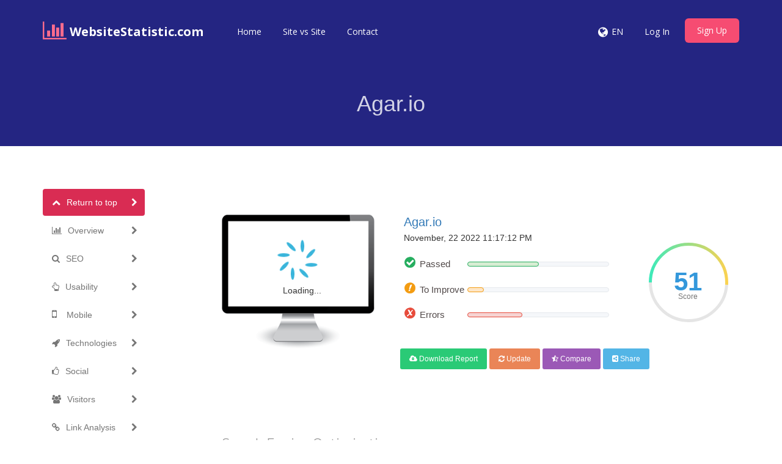

--- FILE ---
content_type: text/html; charset=UTF-8
request_url: https://websitestatistic.com/domain/agar.io
body_size: 14626
content:
<!DOCTYPE html>
<html>
    <head>
        <meta http-equiv="Content-Type" content="text/html; charset=UTF-8" />
        <meta charset="utf-8" />
        <meta http-equiv="X-UA-Compatible" content="IE=edge" />
        <meta http-equiv="Content-Language" content="en" />
        <meta name="viewport" content="width=device-width, initial-scale=1" />

        <link rel="icon" type="image/png" href="https://websitestatistic.com/theme/default/img/favicon.png" />

        <!-- Meta Data-->
        <title>Agar.io SEO Issues, Traffic and Optimization Tips</title>
                
        <meta property="site_name" content="WebsiteStatistic.com"/>
        <meta name="description" content="SEO score for Agar.io is 51. View in-depth website analysis to improve your web page speed and also fix your SEO mistakes." />
        <meta name="keywords" content="" />
        <meta name="author" content="Balaji" />
        
        <!-- Open Graph -->
        <meta property="og:title" content="Agar.io SEO Issues, Traffic and Optimization Tips" />
        <meta property="og:site_name" content="WebsiteStatistic.com" />
        <meta property="og:type" content="website" />
        <meta property="og:description" content="SEO score for Agar.io is 51. View in-depth website analysis to improve your web page speed and also fix your SEO mistakes." />
        <link href="https://fonts.googleapis.com/css?family=Open+Sans:400,300,600,700,800" rel="stylesheet" type="text/css" />
        <link href="https://fonts.googleapis.com/css?family=Lora:400italic" rel="stylesheet" type="text/css" />
        <link href="https://fonts.googleapis.com/css?family=Montserrat:400,700" rel="stylesheet" type="text/css" />
        
        <link rel="canonical" href="https://websitestatistic.com/domain/agar.io" />
        <link rel="alternate" hreflang="x-default" href="https://websitestatistic.com/domain/agar.io" />

        <!-- Main style -->
        <link href="https://websitestatistic.com/theme/defaultclone/css/bootstrap.min.css" rel="stylesheet" />
        
        <!-- Font-Awesome -->
        <link href="https://websitestatistic.com/theme/defaultclone/css/font-awesome.min.css" rel="stylesheet" />
        
        <!-- Custom Theme style -->
        <link href="https://websitestatistic.com/theme/defaultclone/css/custom.css" rel="stylesheet" type="text/css" />
        
                
        <!-- jQuery 1.10.2 -->
        <script src="//ajax.googleapis.com/ajax/libs/jquery/1.10.2/jquery.min.js"></script>
        
            </head>

<body data-spy="scroll" data-target="#scroll-menu" data-offset="50" id="top">  

<!-- mobile-nav -->
<nav class="mobile-nav">

	<ul class="main-nav">
        <li><a href="https://websitestatistic.com/">Home</a></li><li><a href="https://websitestatistic.com/site-vs-site">Site vs Site</a></li><li><a href="https://websitestatistic.com/contact">Contact</a></li>	</ul>
    
	<ul class="login-nav">
        <li><a class="signin" href="https://websitestatistic.com/account/login">Log In</a></li>
            <li><a class="signup" href="https://websitestatistic.com/account/register">Sign Up</a></li>	</ul>
			
	<ul class="main-nav">
		<li class="wrapper-submenu">
            			<a href="javascript:void(0)">EN <i class="fa fa-angle-down"></i></a>
			<div class="submenu">
				<ul class="submenu-nav">
                    <li><a href="https://websitestatistic.com/en">English</a></li>				</ul>
				<span class="arrow"></span>
			</div>
            		</li>
	</ul>

	
</nav>
<!-- mobile-nav -->

<div class="main-content">
    <!-- desktop-nav -->
    <div class="wrapper-header navbar-fixed-top">
	  	
		<div class="container main-header" id="header">
		
			<a href="https://websitestatistic.com/">
                <div class="logo">
                    <span class="themeLogoText"><i class="logo-icon fa fa-bar-chart"></i> WebsiteStatistic.com</span>                </div>
			</a>
            
            <a href="javascript:void(0)" class="start-mobile-nav"><span class="fa fa-bars"></span></a>	
          
			<nav class="desktop-nav">
			
				<ul class="main-nav">
                    <li><a href="https://websitestatistic.com/">Home</a></li><li><a href="https://websitestatistic.com/site-vs-site">Site vs Site</a></li><li><a href="https://websitestatistic.com/contact">Contact</a></li>				</ul>
				
				<ul class="login-nav">
                    					<li class="dropdown">
						<a href="javascript:void(0)" data-toggle="dropdown" class="dropdown-toggle" aria-expanded="false"><i class="fa fa-globe fa-lg"></i></a>
						<ul class="dropdown-menu">
                            <li><a href="https://websitestatistic.com/en">English</a></li>						</ul>
					</li>
					<li class="lang-li"><a>EN</a></li>
                    <li><a class="signin" href="https://websitestatistic.com/account/login">Log In</a></li>
            <li><a class="signup" href="https://websitestatistic.com/account/register">Sign Up</a></li>				</ul>
				
			</nav>
			
		</div>		
	</div>
    <!-- desktop-nav b-ala-j-i -->
    
        <div class="bg-primary-color page-block"> 
    	<div class="container"> 
    		<h1 class="pageTitle text-center">Agar.io</h1>
    	</div>
    </div>
    </div><script>
var passScore = '51';
var improveScore = '12';
var errorScore = '39';
</script>
<script>
var hashCode = '14ae3406f0a4efe0109f8c481b2b02ef';
var inputHost = 'agar.io';
var isOnline = '0';
var pdfUrl = 'https://websitestatistic.com/account/login';
var pdfMsg = 'Wait until analysis get completed!';
var domainPath = 'https://websitestatistic.com/domains';
var scoreTxt = 'Score';
var CANV_GAUGE_FONTS_PATH = 'https://websitestatistic.com/theme/defaultclone/fonts';
</script>

<script src="https://websitestatistic.com/theme/defaultclone/js/circle-progress.js"></script>  
<script src="https://websitestatistic.com/theme/defaultclone/js/pagespeed.min.js" type="text/javascript"></script>
<link href="https://websitestatistic.com/theme/defaultclone/css/www.css" rel="stylesheet" />

<div class="container">
  <div class="row">

    <div class="col-sm-3 mobilefix">
        <nav id="scroll-menu" class="affix-top" data-spy="affix" data-offset-top="205" data-offset-bottom="420">
          <ul id="scroll-nav" class="nav nav-pills nav-stacked">
            <li class="active">        
            <a href="#top" class="scroll-link">
                <span class="scroll-icon"><i class="fa fa-chevron-up"></i></span>
                <span class="scroll-text">Return to top</span>
                <span class="scroll-arrow"><i class="fa fa-chevron-right"></i></span>
            </a>
            </li>
            <li>        
            <a href="#overview" class="scroll-link">
                <span class="scroll-icon"><i class="fa fa-bar-chart-o"></i></span>
                <span class="scroll-text">Overview</span>
                <span class="scroll-arrow"><i class="fa fa-chevron-right"></i></span>
            </a>
            </li>
            <li>        
            <a href="#seo" class="scroll-link">
                <span class="scroll-icon"><i class="fa fa-search"></i></span>
                <span class="scroll-text">SEO</span>
                <span class="scroll-arrow"><i class="fa fa-chevron-right"></i></span>
            </a>
            </li>
            <li>        
            <a href="#usability" class="scroll-link">
                <span class="scroll-icon"><i class="fa fa-hand-o-up"></i></span>
                <span class="scroll-text">Usability</span>
                <span class="scroll-arrow"><i class="fa fa-chevron-right"></i></span>
            </a>
            </li>
            <li>        
            <a href="#mobile" class="scroll-link">
                <span class="scroll-icon"><i class="fa fa-mobile phonefix"></i></span>
                <span class="scroll-text">Mobile</span>
                <span class="scroll-arrow"><i class="fa fa-chevron-right"></i></span>
            </a>
            </li>
            <li>        
            <a href="#technologies" class="scroll-link">
                <span class="scroll-icon"><i class="fa fa-rocket"></i></span>
                <span class="scroll-text">Technologies</span>
                <span class="scroll-arrow"><i class="fa fa-chevron-right"></i></span>
            </a>
            </li>
            <li>        
            <a href="#social" class="scroll-link">
                <span class="scroll-icon"><i class="fa fa-thumbs-o-up"></i></span>
                <span class="scroll-text">Social</span>
                <span class="scroll-arrow"><i class="fa fa-chevron-right"></i></span>
            </a>
            </li>
            <li>        
            <a href="#visitors" class="scroll-link">
                <span class="scroll-icon"><i class="fa fa-users"></i></span>
                <span class="scroll-text">Visitors</span>
                <span class="scroll-arrow"><i class="fa fa-chevron-right"></i></span>
            </a>
            </li>
            <li>        
            <a href="#link-analysis" class="scroll-link">
                <span class="scroll-icon"><i class="fa fa-link"></i></span>
                <span class="scroll-text">Link Analysis</span>
                <span class="scroll-arrow"><i class="fa fa-chevron-right"></i></span>
            </a>
            </li>
          </ul>
          </nav>
    </div>
    
    <div class="col-sm-9">   
           
        <div class="xd_top_box top40 text-center">
         <a href="https://semrush.sjv.io/c/2948084/1438273/13053" target="_top" id="1438273"><img src="//a.impactradius-go.com/display-ad/13053-1438273" border="0" alt="" width="728" height="90"/></a><img height="0" width="0" src="https://imp.pxf.io/i/2948084/1438273/13053" style="position:absolute;visibility:hidden;" border="0" />        </div>

                      
         <div id="overview">
           
            <br />  
                        <br />
            
            <div id="scoreBoard" class="row">
                <div class="col-md-4 screenBox">
                    <div id="screenshot">
                        <div id="screenshotData">
                        <div class="loader">
                          <div class="side"></div>
                          <div class="side"></div>
                          <div class="side"></div>
                          <div class="side"></div>
                          <div class="side"></div>
                          <div class="side"></div>
                          <div class="side"></div>
                          <div class="side"></div>
                        </div>
                        <div class="loaderLabel">Loading...</div>
                        </div>
                        <div class="computer"></div>
                    </div>
                  </div>
                <div class="col-md-5 levelBox">
                <div>
                <a href="http://agar.io" target="_blank" rel="nofollow" class="mainLink">Agar.io</a>
                </div>
                <div class="timeBox">
                November, 22 2022 11:17:12 PM                </div>
                <div class="progressBox">
                <span class="scoreProgress-label passedBox">Passed</span>
                <div class="scoreProgress scoreProgress-xs scoreProgress-success">
                    <div id="passScore" aria-valuemax="100" aria-valuenow="0" aria-valuemin="0" role="progressbar" class="scoreProgress-bar">
                        <span class="scoreProgress-value">0%</span>
                    </div>
                </div>
                </div>
                
                <div class="progressBox">
                <span class="scoreProgress-label improveBox">To Improve</span>
                <div class="scoreProgress scoreProgress-xs scoreProgress-warning">
                    <div id="improveScore" aria-valuemax="100" aria-valuenow="0" aria-valuemin="0" role="progressbar" class="scoreProgress-bar">
                        <span class="scoreProgress-value">0%</span>
                    </div>
                </div>
                </div>
                
                <div class="progressBox">
                <span class="scoreProgress-label errorBox">Errors</span>
                <div class="scoreProgress scoreProgress-xs scoreProgress-danger">
                    <div id="errorScore" aria-valuemax="100" aria-valuenow="0" aria-valuemin="0" role="progressbar" class="scoreProgress-bar">
                        <span class="scoreProgress-value">0%</span>
                    </div>
                </div>
                </div>
                
                <br />
                

                
            </div>
            <div class="col-md-2 circleBox">
            <div class="second circle" data-size="130" data-thickness="5"><canvas width="130" height="130"></canvas>
            <strong id="overallscore">0<i class="newI">Score</i></strong>
            </div>
            </div>
            
            </div>
            
            <div class="row">
                <div class="col-md-4">
                </div>
                <div class="col-md-7">
                    <div class="pdfBox">
                    <a href="https://websitestatistic.com/account/login" id="pdfLink" class="btn btn-lgreen btn-sm"> <i class="fa fa-cloud-download"></i> Download Report </a>
                    <a href="https://websitestatistic.com/account/login" class="btn btn-red btn-sm"> <i class="fa fa-refresh"></i> Update </a>
                    <a href="https://websitestatistic.com/site-vs-site/agar.io" class="btn btn-violet btn-sm"> <i class="fa fa-star-half-empty"></i> Compare </a>
                    <a id="shareBtn" class="btn btn-blue btn-sm"> <i class="fa fa-share-alt-square"></i> Share </a>
                    </div>
                </div>
            </div>

            <div class="shareBox top40">
        	  	<ul class="social-icons icon-circle icon-rotate list-unstyled list-inline text-center"> 
     	          <li>SHARE</li> 
         	      <li> <a target="_blank" rel="nofollow" href="https://www.facebook.com/sharer/sharer.php?u=https://websitestatistic.com/domain/agar.io"><i class="fa fa-facebook"></i></a></li>  
        	      <li><a target="_blank" rel="nofollow" href="https://twitter.com/home?status=https://websitestatistic.com/domain/agar.io"><i class="fa fa-twitter"></i></a> </li> 
        	      <li><a target="_blank" rel="nofollow" href="https://plus.google.com/share?url=https://websitestatistic.com/domain/agar.io"><i class="fa fa-google-plus"></i></a> </li>   
        	      <li> <a target="_blank" rel="nofollow" href="https://pinterest.com/pin/create/button/?url=https://websitestatistic.com/domain/agar.io"><i class="fa fa-pinterest"></i></a> </li>
        	      <li> <a target="_blank" rel="nofollow" href="https://www.tumblr.com/share/link?url=https://websitestatistic.com/domain/agar.io"><i class="fa fa-tumblr"></i></a> </li> 
        	      <li> <a target="_blank" rel="nofollow" href="https://www.linkedin.com/shareArticle?mini=true&url=https://websitestatistic.com/domain/agar.io"><i class="fa fa-linkedin"></i></a> </li> 
        	      <li> <a target="_blank" rel="nofollow" href="https://del.icio.us/post?url=https://websitestatistic.com/domain/agar.io"><i class="fa fa-delicious"></i></a> </li> 
        	      <li> <a target="_blank" rel="nofollow" href="https://www.stumbleupon.com/submit?url=https://websitestatistic.com/domain/agar.io"><i class="fa fa-stumbleupon"></i></a></li> 
        	      <li> <a target="_blank" rel="nofollow" href="https://www.reddit.com/login?dest=https://www.reddit.com/submit?url=https://websitestatistic.com/domain/agar.io&title=Agar.io"><i class="fa fa-reddit"></i></a></li> 
        	      <li> <a target="_blank" rel="nofollow" href="https://digg.com/submit?phase=2&url=https://websitestatistic.com/domain/agar.io"><i class="fa fa-digg"></i></a></li> 
        	      <li> <a target="_blank" rel="nofollow" href="https://vk.com/share.php?url=https://websitestatistic.com/domain/agar.io"><i class="fa fa-vk"></i></a></li>   
        	  	</ul>
            </div>
        </div>
        
        <div class="clearfix"></div>
                 
               <div id="seo">  
                <div class="clearSep"></div>
                <h2 class="seoBox-title">
                    Search Engine Optimization                </h2>
               <div class="seoBox" onclick="javascript:showSuggestion('seoBox1');">
                    <div class="headBox clearfix">
            <h4 class="titleStr">Title Tag</h4>
            <h4 class="solveMsg" data-original-title="Easy to solve" data-toggle="tooltip" data-placement="top">
                <i class="fa fa-gear fa-xs solveMsgBlue"></i>
                <i class="fa fa-gear fa-xs "></i>
                <i class="fa fa-gear fa-xs "></i>
            </h4>
         </div>                    <div class="contentBox" id="seoBox1">
                        <div class="improveBox">
<div class="msgBox bottom10">       
Agar.io
<br />
<b>Length:</b> 7 character(s) 
</div>
<div class="seoBox1 suggestionBox">
Ideally, your title tag should contain between 10 and 70 characters (spaces included). <br />
Make sure your title is explicit and contains your most important keywords. <br />
Be sure that each page has a unique title. <br />
</div> 
</div>                    </div>
                    <div class="questionBox" data-original-title="More Information" data-toggle="tooltip" data-placement="top">
        <i class="fa fa-question-circle grayColor"></i>
    </div>	            </div>
                
                <div class="seoBox" onclick="javascript:showSuggestion('seoBox2');">
                    <div class="headBox clearfix">
            <h4 class="titleStr">Meta Description</h4>
            <h4 class="solveMsg" data-original-title="Easy to solve" data-toggle="tooltip" data-placement="top">
                <i class="fa fa-gear fa-xs solveMsgBlue"></i>
                <i class="fa fa-gear fa-xs "></i>
                <i class="fa fa-gear fa-xs "></i>
            </h4>
         </div>                    <div class="contentBox" id="seoBox2">
                        <div class="passedBox">
<div class="msgBox padRight10 bottom10">       
The smash hit game! Control your cell and eat other players to grow larger! Play with millions of players around the world and try to become the biggest cell of all!
<br />
<b>Length:</b> 165 character(s) 
</div>
<div class="seoBox2 suggestionBox">
Meta descriptions contains between 100 and 300 characters (spaces included). <br />
It allow you to influence how your web pages are described and displayed in search results. <br />
Ensure that all of your web pages have a unique meta description that is explicit and contains your most important keywords (these appear in
bold when they match part or all of the user's search query).<br />
A good meta description acts as an organic advertisement, so use enticing messaging with a clear call to action to maximize click-through rate.<br />
</div> 
</div>                    </div>
                    <div class="questionBox" data-original-title="More Information" data-toggle="tooltip" data-placement="top">
        <i class="fa fa-question-circle grayColor"></i>
    </div>	            </div>
                
                <div class="seoBox" onclick="javascript:showSuggestion('seoBox3');">
                    <div class="headBox clearfix">
            <h4 class="titleStr">Meta Keywords</h4>
            <h4 class="solveMsg" data-original-title="Easy to solve" data-toggle="tooltip" data-placement="top">
                <i class="fa fa-gear fa-xs solveMsgBlue"></i>
                <i class="fa fa-gear fa-xs "></i>
                <i class="fa fa-gear fa-xs "></i>
            </h4>
         </div>                    <div class="contentBox" id="seoBox3">
                        <div class="lowImpactBox">
<div class="msgBox padRight10">       
agario, agar, io, cell, cells, virus, bacteria, blob, game, games, web game, html5, fun, flash
<br /><br />
</div>
<div class="seoBox3 suggestionBox">
Meta Keywords are a specific type of meta tag that appear in the HTML code 
of a Web page and help tell search engines what the topic of the page is.<br />
However, google can't use meta keywords.<br />
</div> 
</div>                    </div>
                    <div class="questionBox" data-original-title="More Information" data-toggle="tooltip" data-placement="top">
        <i class="fa fa-question-circle grayColor"></i>
    </div>	            </div>  
                
                <div class="seoBox headingResult" onclick="javascript:showSuggestion('seoBox4');">
                    <div class="headBox clearfix">
            <h4 class="titleStr">Headings</h4>
            <h4 class="solveMsg" data-original-title="Little tough to solve" data-toggle="tooltip" data-placement="top">
                <i class="fa fa-gear fa-xs solveMsgBlue"></i>
                <i class="fa fa-gear fa-xs solveMsgBlue"></i>
                <i class="fa fa-gear fa-xs "></i>
            </h4>
         </div>                    <div class="contentBox" id="seoBox4">
                        <div class="errorBox">
        <div class="msgBox">       
        <table class="table table-striped table-responsive centerTable">
			<thead>
				<tr>
            		<th>&lt;H1&gt;</th>
                    <th>&lt;H2&gt;</th>
                    <th>&lt;H3&gt;</th>
                    <th>&lt;H4&gt;</th>
                    <th>&lt;H5&gt;</th>
                    <th>&lt;H6&gt;</th>
      			</tr>
		    </thead>
  			<tbody>
                <tr>
        			<td>1</td>
                    <td>0</td>
                    <td>0</td>
                    <td>0</td>
                    <td>0</td>
                    <td>0</td>
                </tr>
           </tbody>
        </table>
        
        <table class="table table-striped table-responsive">
            <tbody>
                <tr class=""> <td>&lt;H1&gt; <b></b> &lt;/H1&gt;</td> </tr>
    	   </tbody>
        </table>
        
        
        <br />
        </div>
<div class="seoBox4 suggestionBox">
Use your keywords in the headings and make sure the first level (H1) includes your most important keywords. Never duplicate your title tag content in your header tag.<br />
While it is important to ensure every page has an H1 tag, never include more than one per page. Instead, use multiple H2 - H6 tags.<br />
</div> 
</div>                    </div>
                    <div class="questionBox" data-original-title="More Information" data-toggle="tooltip" data-placement="top">
        <i class="fa fa-question-circle grayColor"></i>
    </div>	            </div>  
                
                <div class="seoBox" onclick="javascript:showSuggestion('seoBox5');">
                    <div class="headBox clearfix">
            <h4 class="titleStr">Google Preview</h4>
            <h4 class="solveMsg" data-original-title="No action necessary" data-toggle="tooltip" data-placement="top">
                <i class="fa fa-gear fa-xs "></i>
                <i class="fa fa-gear fa-xs "></i>
                <i class="fa fa-gear fa-xs "></i>
            </h4>
         </div>                    <div class="contentBox" id="seoBox5">
                        <div class="lowImpactBox">
<div class="msgBox">       
     <div class="googlePreview">
		<p>Agar.io</p>
		<p><span class="bold">agar.io</span>/</p>
		<p>The smash hit game! Control your cell and eat other players to grow larger! Play with millions of players around the world and try to become the biggest cell of all!</p>
    </div>
<br />
</div>
<div class="seoBox5 suggestionBox">
This is an example of what your Title Tag and Meta Description will look like in Google search results.<br />
While Title Tags & Meta Descriptions are used to build the search result listings, the search engines may create their own if they are missing, not well written, or not relevant to the content on the page.<br />
Title Tags and Meta Descriptions are cut short if they are too long, so it's important to stay within the suggested character limits. <br />
</div> 
</div>                    </div>
                    <div class="questionBox" data-original-title="More Information" data-toggle="tooltip" data-placement="top">
        <i class="fa fa-question-circle grayColor"></i>
    </div>	            </div>  
                
                <div class="seoBox altImgResult" onclick="javascript:showSuggestion('seoBox6');">
                    <div class="headBox clearfix">
            <h4 class="titleStr">Alt Attribute</h4>
            <h4 class="solveMsg" data-original-title="Easy to solve" data-toggle="tooltip" data-placement="top">
                <i class="fa fa-gear fa-xs solveMsgBlue"></i>
                <i class="fa fa-gear fa-xs "></i>
                <i class="fa fa-gear fa-xs "></i>
            </h4>
         </div>                    <div class="contentBox" id="seoBox6">
                        <div class="improveBox">
<div class="msgBox">       
    We found 1 images on this web page <br />
    <div class="altImgGroup"> 
     
    <img src="https://websitestatistic.com/theme/defaultclone/img/false.png" alt="False" title="Missing Alt Tag" />
     1 ALT attributes are empty or missing.
    </div>
    <br />
    <table class="table table-striped table-responsive">
        <tbody>
              <tr class=""> <td>https://www.facebook.com/tr?id=859937640783233&ev=PageView&noscript=1</td> </tr>
	   </tbody>
    </table>
    
    
    
    <br />
</div>
<div class="seoBox6 suggestionBox">
Alternative text is used to describe images to give the search engine crawlers (and the visually impaired). <br />
Also, more information to help them understand images, which can help them to appear in Google Images search results.<br />
</div> 
</div>                    </div>
                    <div class="questionBox" data-original-title="More Information" data-toggle="tooltip" data-placement="top">
        <i class="fa fa-question-circle grayColor"></i>
    </div>	            </div>  
                
                <div class="seoBox" onclick="javascript:showSuggestion('seoBox7');">
                    <div class="headBox clearfix">
            <h4 class="titleStr">Keywords Cloud</h4>
            <h4 class="solveMsg" data-original-title="No action necessary" data-toggle="tooltip" data-placement="top">
                <i class="fa fa-gear fa-xs "></i>
                <i class="fa fa-gear fa-xs "></i>
                <i class="fa fa-gear fa-xs "></i>
            </h4>
         </div>                    <div class="contentBox" id="seoBox7">
                        <div class="lowImpactBox">
<div class="msgBox padRight10 bottom5">       
     
    <ul class="keywordsTags">
          <li><span class="keyword">players</span><span class="number">2</span></li><li><span class="keyword">cell</span><span class="number">2</span></li><li><span class="keyword">smash</span><span class="number">1</span></li><li><span class="keyword">control</span><span class="number">1</span></li><li><span class="keyword">other</span><span class="number">1</span></li><li><span class="keyword">play</span><span class="number">1</span></li><li><span class="keyword">millions</span><span class="number">1</span></li><li><span class="keyword">around</span><span class="number">1</span></li><li><span class="keyword">world</span><span class="number">1</span></li><li><span class="keyword">tobecome</span><span class="number">1</span></li><li><span class="keyword">biggest</span><span class="number">1</span></li>  
    </ul>  
</div>
<div class="seoBox7 suggestionBox">
This Keyword Cloud provides an insight into the frequency of keyword usage within the page.<br />
It's important to carry out keyword research to get an understanding of the keywords that your audience is using. There are a number of keyword research tools available online to help you choose which keywords to target.<br />
</div> 
</div>                    </div>
                    <div class="questionBox" data-original-title="More Information" data-toggle="tooltip" data-placement="top">
        <i class="fa fa-question-circle grayColor"></i>
    </div>	            </div>  
                
                <div class="seoBox keyConsResult" onclick="javascript:showSuggestion('seoBox8');">
                    <div class="headBox clearfix">
            <h4 class="titleStr">Keyword Consistency</h4>
            <h4 class="solveMsg" data-original-title="Easy to solve" data-toggle="tooltip" data-placement="top">
                <i class="fa fa-gear fa-xs solveMsgBlue"></i>
                <i class="fa fa-gear fa-xs "></i>
                <i class="fa fa-gear fa-xs "></i>
            </h4>
         </div>                    <div class="contentBox" id="seoBox8">
                        <div class="lowImpactBox">
<div class="msgBox">   
        Sign in to see this status and get all detailed informations!
        
    <br /><br /> <div class="altImgGroup"> <a class="btn btn-success forceLogin" target="_blank" href="https://websitestatistic.com/account/login" title="Sign in"> Sign in </a></div><br />
</div>
</div>                    </div>
                    <div class="questionBox" data-original-title="More Information" data-toggle="tooltip" data-placement="top">
        <i class="fa fa-question-circle grayColor"></i>
    </div>	            </div>  
                
                <div class="seoBox" onclick="javascript:showSuggestion('seoBox9');">
                    <div class="headBox clearfix">
            <h4 class="titleStr">Text/HTML Ratio</h4>
            <h4 class="solveMsg" data-original-title="Little tough to solve" data-toggle="tooltip" data-placement="top">
                <i class="fa fa-gear fa-xs solveMsgBlue"></i>
                <i class="fa fa-gear fa-xs solveMsgBlue"></i>
                <i class="fa fa-gear fa-xs "></i>
            </h4>
         </div>                    <div class="contentBox" id="seoBox9">
                        <div class="improveBox">
<div class="msgBox">       
    HTML to Text Ratio is: <b>1.99%</b><br />
    <br />
    <table class="table table-responsive">
        <tbody>
            <tr> 
            <td>Text content size</td> 
            <td>178 bytes</td> 
            </tr>
            
            <tr> 
            <td>Total HTML size</td> 
            <td>8934 bytes</td>  
            </tr>
	   </tbody>
    </table>
</div>
<div class="seoBox9 suggestionBox">
Code to text ratio represents the percentage of actual text on a web page compared to the percentage of 
HTML code, and it is used by search engines to calculate the relevancy of a web page. <br />
A higher code to text ratio will increase your chances of getting a better rank in search engine results.<br />
</div> 
</div>                    </div>
                    <div class="questionBox" data-original-title="More Information" data-toggle="tooltip" data-placement="top">
        <i class="fa fa-question-circle grayColor"></i>
    </div>	            </div> 
                
                <div class="seoBox" onclick="javascript:showSuggestion('seoBox10');">
                    <div class="headBox clearfix">
            <h4 class="titleStr">GZIP compression</h4>
            <h4 class="solveMsg" data-original-title="Little tough to solve" data-toggle="tooltip" data-placement="top">
                <i class="fa fa-gear fa-xs solveMsgBlue"></i>
                <i class="fa fa-gear fa-xs solveMsgBlue"></i>
                <i class="fa fa-gear fa-xs "></i>
            </h4>
         </div>                    <div class="contentBox" id="seoBox10">
                        <div class="passedBox">
<div class="msgBox">       
     Wow! It's GZIP Enabled.
    <br />
    <div class="altImgGroup">
        <img src="https://websitestatistic.com/theme/defaultclone/img/true.png" alt="True" /> Your webpage is compressed from 9 KB to 4 KB (57.7 % size savings)
    </div>
    <br />
</div>
<div class="seoBox10 suggestionBox">
Gzip is a method of compressing files (making them smaller) for faster network transfers.<br />
It allows to reduce the size of web pages and any other typical web files to about 30% or less of its original size before it transfer.<br />
</div> 
</div>                    </div>
                    <div class="questionBox" data-original-title="More Information" data-toggle="tooltip" data-placement="top">
        <i class="fa fa-question-circle grayColor"></i>
    </div>	            </div> 
                
                <div class="seoBox" onclick="javascript:showSuggestion('seoBox11');">
                    <div class="headBox clearfix">
            <h4 class="titleStr">WWW Resolve</h4>
            <h4 class="solveMsg" data-original-title="Easy to solve" data-toggle="tooltip" data-placement="top">
                <i class="fa fa-gear fa-xs solveMsgBlue"></i>
                <i class="fa fa-gear fa-xs "></i>
                <i class="fa fa-gear fa-xs "></i>
            </h4>
         </div>                    <div class="contentBox" id="seoBox11">
                        <div class="passedBox">
<div class="msgBox">       
     Great, a redirect is in place to redirect traffic from your non-preferred domain.
    <br />
    <br />
</div>
<div class="seoBox11 suggestionBox">
Redirecting requests from a non-preferred domain is important because search engines consider URLs with and without "www" as two different websites.
</div> 
</div>                    </div>
                    <div class="questionBox" data-original-title="More Information" data-toggle="tooltip" data-placement="top">
        <i class="fa fa-question-circle grayColor"></i>
    </div>	            </div> 
                
                <div class="seoBox" onclick="javascript:showSuggestion('seoBox12');">
                    <div class="headBox clearfix">
            <h4 class="titleStr">IP Canonicalization</h4>
            <h4 class="solveMsg" data-original-title="Easy to solve" data-toggle="tooltip" data-placement="top">
                <i class="fa fa-gear fa-xs solveMsgBlue"></i>
                <i class="fa fa-gear fa-xs "></i>
                <i class="fa fa-gear fa-xs "></i>
            </h4>
         </div>                    <div class="contentBox" id="seoBox12">
                        <div class="improveBox">
<div class="msgBox">       
     No your domain IP 104.17.151.222 does not redirect to agar.io
    <br />
    <br />
</div>
<div class="seoBox12 suggestionBox">
To check this for your website, enter your IP address in the browser and see if your site loads with the IP address. <br />
Ideally, the IP should redirect to your website's URL or to a page from your website hosting provider.<br />
If it does not redirect, you should do an htaccess 301 redirect to make sure the IP does not get indexed.<br />
</div> 
</div>                    </div>
                    <div class="questionBox" data-original-title="More Information" data-toggle="tooltip" data-placement="top">
        <i class="fa fa-question-circle grayColor"></i>
    </div>	            </div> 
                        
                <div class="seoBox" onclick="javascript:showSuggestion('seoBox15');">
                    <div class="headBox clearfix">
            <h4 class="titleStr">XML Sitemap</h4>
            <h4 class="solveMsg" data-original-title="Easy to solve" data-toggle="tooltip" data-placement="top">
                <i class="fa fa-gear fa-xs solveMsgBlue"></i>
                <i class="fa fa-gear fa-xs "></i>
                <i class="fa fa-gear fa-xs "></i>
            </h4>
         </div>                    <div class="contentBox" id="seoBox15">
                        <div class="errorBox">
<div class="msgBox">       
     Oh no, XML Sitemap file not found!<br><a href="http://agar.io/sitemap.xml" title="XML Sitemap Link" rel="nofollow" target="_blank">http://agar.io/sitemap.xml</a>
    <br /><br />
</div>
<div class="seoBox15 suggestionBox">
A sitemap lists URLs that are available for crawling and can include additional information like your site's latest updates, frequency of changes and importance of the URLs. This allows search engines to crawl the site more intelligently.<br />
We recommend that you generate an XML sitemap for your website and submit it to both Google Search Console and Bing Webmaster Tools. It is also good practice to specify your sitemap's location in your robots.txt file.<br />
</div> 
</div>                    </div>
                    <div class="questionBox" data-original-title="More Information" data-toggle="tooltip" data-placement="top">
        <i class="fa fa-question-circle grayColor"></i>
    </div>	            </div> 
                        
                <div class="seoBox" onclick="javascript:showSuggestion('seoBox16');">
                    <div class="headBox clearfix">
            <h4 class="titleStr">Robots.txt</h4>
            <h4 class="solveMsg" data-original-title="Easy to solve" data-toggle="tooltip" data-placement="top">
                <i class="fa fa-gear fa-xs solveMsgBlue"></i>
                <i class="fa fa-gear fa-xs "></i>
                <i class="fa fa-gear fa-xs "></i>
            </h4>
         </div>                    <div class="contentBox" id="seoBox16">
                        <div class="errorBox">
<div class="msgBox">       
     Oh no, Robots.txt file not found!<br><a href="http://agar.io/robots.txt" title="Robots.txt Link" rel="nofollow" target="_blank">http://agar.io/robots.txt</a>
    <br /><br />
</div>
<div class="seoBox16 suggestionBox">
A robots.txt file allows you to restrict the access of search engine robots that crawl the web and it can prevent these robots from accessing specific directories and pages. It also specifies where the XML sitemap file is located.<br />
You can check for errors in your robots.txt file using Google Search Console (formerly Webmaster Tools) by selecting 'Robots.txt Tester' under 'Crawl'. This also allows you to test individual pages to make sure that Googlebot has the appropriate access.<br />
</div> 
</div>                    </div>
                    <div class="questionBox" data-original-title="More Information" data-toggle="tooltip" data-placement="top">
        <i class="fa fa-question-circle grayColor"></i>
    </div>	            </div> 
                
                <div class="seoBox" onclick="javascript:showSuggestion('seoBox17');">
                    <div class="headBox clearfix">
            <h4 class="titleStr">URL Rewrite</h4>
            <h4 class="solveMsg" data-original-title="Little tough to solve" data-toggle="tooltip" data-placement="top">
                <i class="fa fa-gear fa-xs solveMsgBlue"></i>
                <i class="fa fa-gear fa-xs solveMsgBlue"></i>
                <i class="fa fa-gear fa-xs "></i>
            </h4>
         </div>                    <div class="contentBox" id="seoBox17">
                        <div class="passedBox">
<div class="msgBox">       
     Good, all URLs look clean and friendly
    <br />
    <br />
</div>
<div class="seoBox17 suggestionBox">
Your site's URLs contain unnecessary elements that make them look complicated. <br />
A URL must be easy to read and remember for users. Search engines need URLs to be clean and include your page's most important keywords. <br />
Clean URLs are also useful when shared on social media as they explain the page's content.<br />
</div> 
</div>                    </div>
                    <div class="questionBox" data-original-title="More Information" data-toggle="tooltip" data-placement="top">
        <i class="fa fa-question-circle grayColor"></i>
    </div>	            </div> 
                
                <div class="seoBox" onclick="javascript:showSuggestion('seoBox18');">
                    <div class="headBox clearfix">
            <h4 class="titleStr">Underscores in the URLs</h4>
            <h4 class="solveMsg" data-original-title="Hard to solve" data-toggle="tooltip" data-placement="top">
                <i class="fa fa-gear fa-xs solveMsgBlue"></i>
                <i class="fa fa-gear fa-xs solveMsgBlue"></i>
                <i class="fa fa-gear fa-xs solveMsgBlue"></i>
            </h4>
         </div>                    <div class="contentBox" id="seoBox18">
                        <div class="passedBox">
<div class="msgBox">       
     Great, you are not using underscores (these_are_underscores) in your URLs
    <br />
    <br />
</div>
<div class="seoBox18 suggestionBox">
Great, you are not using ?underscores (these_are_underscores) in your URLs.<br />
While Google treats hyphens as word separators, it does not for underscores.<br />
</div> 
</div>                    </div>
                    <div class="questionBox" data-original-title="More Information" data-toggle="tooltip" data-placement="top">
        <i class="fa fa-question-circle grayColor"></i>
    </div>	            </div>
                
                <div class="seoBox" onclick="javascript:showSuggestion('seoBox19');">
                    <div class="headBox clearfix">
            <h4 class="titleStr">Embedded Objects</h4>
            <h4 class="solveMsg" data-original-title="Easy to solve" data-toggle="tooltip" data-placement="top">
                <i class="fa fa-gear fa-xs solveMsgBlue"></i>
                <i class="fa fa-gear fa-xs "></i>
                <i class="fa fa-gear fa-xs "></i>
            </h4>
         </div>                    <div class="contentBox" id="seoBox19">
                        <div class="passedBox">
<div class="msgBox">       
     Perfect, no embedded objects has been detected on this page
    <br /><br />
</div>
<div class="seoBox19 suggestionBox">
Embedded Objects such as Flash. It should only be used for specific enhancements. <br />
Although Flash content often looks nicer, it cannot be properly indexed by search engines. <br />
Avoid full Flash websites to maximize SEO.<br />
</div> 
</div>                    </div>
                    <div class="questionBox" data-original-title="More Information" data-toggle="tooltip" data-placement="top">
        <i class="fa fa-question-circle grayColor"></i>
    </div>	            </div>
                
                <div class="seoBox" onclick="javascript:showSuggestion('seoBox20');">
                    <div class="headBox clearfix">
            <h4 class="titleStr">Iframe</h4>
            <h4 class="solveMsg" data-original-title="Easy to solve" data-toggle="tooltip" data-placement="top">
                <i class="fa fa-gear fa-xs solveMsgBlue"></i>
                <i class="fa fa-gear fa-xs "></i>
                <i class="fa fa-gear fa-xs "></i>
            </h4>
         </div>                    <div class="contentBox" id="seoBox20">
                        <div class="errorBox">
<div class="msgBox">       
     Oh no, iframe content has been detected on this page
    <br /><br />
</div>
<div class="seoBox20 suggestionBox">
Frames can cause problems on your web page because search engines will not crawl or index the content within them. <br />
Avoid frames whenever possible and use a NoFrames tag if you must use them.<br />
</div> 
</div>                    </div>
                    <div class="questionBox" data-original-title="More Information" data-toggle="tooltip" data-placement="top">
        <i class="fa fa-question-circle grayColor"></i>
    </div>	            </div>
                
                <div class="seoBox" onclick="javascript:showSuggestion('seoBox21');">
                    <div class="headBox clearfix">
            <h4 class="titleStr">Domain Registration</h4>
            <h4 class="solveMsg" data-original-title="No action necessary" data-toggle="tooltip" data-placement="top">
                <i class="fa fa-gear fa-xs "></i>
                <i class="fa fa-gear fa-xs "></i>
                <i class="fa fa-gear fa-xs "></i>
            </h4>
         </div>                    <div class="contentBox" id="seoBox21">
                        <div class="lowImpactBox">
<div class="msgBox">   
        Sign in to see this status and get all detailed informations!
        
    <br /><br /> <div class="altImgGroup"> <a class="btn btn-success forceLogin" target="_blank" href="https://websitestatistic.com/account/login" title="Sign in"> Sign in </a></div><br />
</div>
</div>                    </div>
                    <div class="questionBox" data-original-title="More Information" data-toggle="tooltip" data-placement="top">
        <i class="fa fa-question-circle grayColor"></i>
    </div>	            </div>
                
                <div class="seoBox whois" onclick="javascript:showSuggestion('seoBox22');">
                    <div class="headBox clearfix">
            <h4 class="titleStr">WHOIS Data</h4>
            <h4 class="solveMsg" data-original-title="No action necessary" data-toggle="tooltip" data-placement="top">
                <i class="fa fa-gear fa-xs "></i>
                <i class="fa fa-gear fa-xs "></i>
                <i class="fa fa-gear fa-xs "></i>
            </h4>
         </div>                    <div class="contentBox" id="seoBox22">
                        <div class="lowImpactBox">
<div class="msgBox">   
        Sign in to see this status and get all detailed informations!
        
    <br /><br /> <div class="altImgGroup"> <a class="btn btn-success forceLogin" target="_blank" href="https://websitestatistic.com/account/login" title="Sign in"> Sign in </a></div><br />
</div>
</div>                    </div>
                    <div class="questionBox" data-original-title="More Information" data-toggle="tooltip" data-placement="top">
        <i class="fa fa-question-circle grayColor"></i>
    </div>	            </div>
                
                <div class="seoBox" onclick="javascript:showSuggestion('seoBox42');">
                    <div class="headBox clearfix">
            <h4 class="titleStr">Indexed Pages</h4>
            <h4 class="solveMsg" data-original-title="Little tough to solve" data-toggle="tooltip" data-placement="top">
                <i class="fa fa-gear fa-xs solveMsgBlue"></i>
                <i class="fa fa-gear fa-xs solveMsgBlue"></i>
                <i class="fa fa-gear fa-xs "></i>
            </h4>
         </div>                    <div class="contentBox" id="seoBox42">
                        <div class="errorBox">
<div class="msgBox">    
    Indexed pages in search engines<br />   <br /> 
     <div class="progress">
        <div style="width:25%" aria-valuemax="25" aria-valuemin="0" aria-valuenow="25" role="progressbar" class="progress-bar progress-bar-danger">
    4 Page(s)
</div>
     </div>
    <br />
</div>
<div class="seoBox42 suggestionBox">
This is the number of pages that we have discovered on your website.<br />

A low number can indicate that bots are unable to discover your webpages, which is a common cause of a bad site architecture & internal linking, or you're unknowingly preventing bots and search engines from crawling & indexing your pages.<br />
</div> 
</div>                    </div>
                    <div class="questionBox" data-original-title="More Information" data-toggle="tooltip" data-placement="top">
        <i class="fa fa-question-circle grayColor"></i>
    </div>	            </div>
                
                <div class="seoBox" onclick="javascript:showSuggestion('seoBox43');">
                    <div class="headBox clearfix">
            <h4 class="titleStr">Backlinks Counter</h4>
            <h4 class="solveMsg" data-original-title="No action necessary" data-toggle="tooltip" data-placement="top">
                <i class="fa fa-gear fa-xs "></i>
                <i class="fa fa-gear fa-xs "></i>
                <i class="fa fa-gear fa-xs "></i>
            </h4>
         </div>                    <div class="contentBox" id="seoBox43">
                        <div class="errorBox">
<div class="msgBox">     
    Number of backlinks to your website<br />   <br /> 
     <div class="progress">  
     <div style="width:25%" aria-valuemax="25" aria-valuemin="0" aria-valuenow="25" role="progressbar" class="progress-bar progress-bar-danger">
    0 Backlink(s)
</div>
     </div>
     <br />
</div>
<div class="seoBox43 suggestionBox">
Backlinks are links that point to your website from other websites. They are like letters of recommendation for your site.<br />

Since this factor is crucial to SEO, you should have a strategy to improve the quantity and quality of backlinks.<br />
</div> 
</div>                    </div>
                    <div class="questionBox" data-original-title="More Information" data-toggle="tooltip" data-placement="top">
        <i class="fa fa-question-circle grayColor"></i>
    </div>	            </div>
                
                </div>
 
                <div id="usability">
                
                <div class="clearSep"></div>
                <h2 class="seoBox-title">
                    Usability                </h2>
                <div class="seoBox" onclick="javascript:showSuggestion('seoBox26');">
                    <div class="headBox clearfix">
            <h4 class="titleStr">URL</h4>
            <h4 class="solveMsg" data-original-title="No action necessary" data-toggle="tooltip" data-placement="top">
                <i class="fa fa-gear fa-xs "></i>
                <i class="fa fa-gear fa-xs "></i>
                <i class="fa fa-gear fa-xs "></i>
            </h4>
         </div>                    <div class="contentBox" id="seoBox26">
                        <div class="passedBox">
<div class="msgBox">       
     http://agar.io<br><b>Length:</b> 4 characters
    <br /><br />
</div>
<div class="seoBox26 suggestionBox">
Keep your URLs short and avoid long domain names when possible. <br />

A descriptive URL is better recognized by search engines. <br /> A user should be able to look at the address bar and make an accurate guess about the content of the page before reaching it 
(e.g., http://www.mysite.com/en/products). <br />
</div> 
</div>                    </div>
                    <div class="questionBox" data-original-title="More Information" data-toggle="tooltip" data-placement="top">
        <i class="fa fa-question-circle grayColor"></i>
    </div>	            </div>
                
                <div class="seoBox" onclick="javascript:showSuggestion('seoBox27');">
                    <div class="headBox clearfix">
            <h4 class="titleStr">Favicon</h4>
            <h4 class="solveMsg" data-original-title="Easy to solve" data-toggle="tooltip" data-placement="top">
                <i class="fa fa-gear fa-xs solveMsgBlue"></i>
                <i class="fa fa-gear fa-xs "></i>
                <i class="fa fa-gear fa-xs "></i>
            </h4>
         </div>                    <div class="contentBox" id="seoBox27">
                        <div class="lowImpactBox">
<div class="msgBox">       
    <img src="https://www.google.com/s2/favicons?domain=http://agar.io" alt="FavIcon" />  Great, your website has a favicon.
    <br /><br />
</div>
<div class="seoBox27 suggestionBox">
Favicons improve a brand's visibility. <br />
As a favicon is especially important for users bookmarking your website, make sure it is consistent with your brand.<br />
</div> 
</div>                    </div>
                    <div class="questionBox" data-original-title="More Information" data-toggle="tooltip" data-placement="top">
        <i class="fa fa-question-circle grayColor"></i>
    </div>	            </div>
                
                <div class="seoBox" onclick="javascript:showSuggestion('seoBox28');">
                    <div class="headBox clearfix">
            <h4 class="titleStr">Custom 404 Page</h4>
            <h4 class="solveMsg" data-original-title="Easy to solve" data-toggle="tooltip" data-placement="top">
                <i class="fa fa-gear fa-xs solveMsgBlue"></i>
                <i class="fa fa-gear fa-xs "></i>
                <i class="fa fa-gear fa-xs "></i>
            </h4>
         </div>                    <div class="contentBox" id="seoBox28">
                        <div class="passedBox">
<div class="msgBox">       
     Great, your website has a custom 404 error page.
    <br /><br />
</div>
<div class="seoBox28 suggestionBox">
When a visitor encounters a 404 File Not Found error on your site, you're on the verge of losing the visitor that you've worked so hard to obtain through the search engines and third party links. <br />
Creating your custom 404 error page allows you to minimize the number of visitors lost that way.<br />
</div> 
</div>                    </div>
                    <div class="questionBox" data-original-title="More Information" data-toggle="tooltip" data-placement="top">
        <i class="fa fa-question-circle grayColor"></i>
    </div>	            </div>
                
                <div class="seoBox" onclick="javascript:showSuggestion('seoBox29');">
                    <div class="headBox clearfix">
            <h4 class="titleStr">Page Size</h4>
            <h4 class="solveMsg" data-original-title="Little tough to solve" data-toggle="tooltip" data-placement="top">
                <i class="fa fa-gear fa-xs solveMsgBlue"></i>
                <i class="fa fa-gear fa-xs solveMsgBlue"></i>
                <i class="fa fa-gear fa-xs "></i>
            </h4>
         </div>                    <div class="contentBox" id="seoBox29">
                        <div class="passedBox">
<div class="msgBox">       
     9 KB (World Wide Web average is 320 Kb)
    <br /><br />
</div>
<div class="seoBox29 suggestionBox">
Two of the main reasons for an increase in page size are images and JavaScript files.<br />

Page size affects the speed of your website; try to keep your page size below 2 Mb.<br />

Tip: Use images with a small size and optimize their download with gzip.<br />
</div> 
</div>                    </div>
                    <div class="questionBox" data-original-title="More Information" data-toggle="tooltip" data-placement="top">
        <i class="fa fa-question-circle grayColor"></i>
    </div>	            </div>
                
                <div class="seoBox" onclick="javascript:showSuggestion('seoBox30');">
                    <div class="headBox clearfix">
            <h4 class="titleStr">Load Time</h4>
            <h4 class="solveMsg" data-original-title="Hard to solve" data-toggle="tooltip" data-placement="top">
                <i class="fa fa-gear fa-xs solveMsgBlue"></i>
                <i class="fa fa-gear fa-xs solveMsgBlue"></i>
                <i class="fa fa-gear fa-xs solveMsgBlue"></i>
            </h4>
         </div>                    <div class="contentBox" id="seoBox30">
                        <div class="passedBox">
<div class="msgBox">       
     0.24 second(s)
    <br /><br />
</div>
<div class="seoBox30 suggestionBox">
Site speed is an important factor for ranking high in Google search results and enriching the user experience.<br />

Resources: Check out Google's developer tutorials for tips on how to to make your website run faster.<br />
</div> 
</div>                    </div>
                    <div class="questionBox" data-original-title="More Information" data-toggle="tooltip" data-placement="top">
        <i class="fa fa-question-circle grayColor"></i>
    </div>	            </div>
                
                <div class="seoBox" onclick="javascript:showSuggestion('seoBox48');">
                    <div class="headBox clearfix">
            <h4 class="titleStr">PageSpeed Insights (Desktop)</h4>
            <h4 class="solveMsg" data-original-title="Hard to solve" data-toggle="tooltip" data-placement="top">
                <i class="fa fa-gear fa-xs solveMsgBlue"></i>
                <i class="fa fa-gear fa-xs solveMsgBlue"></i>
                <i class="fa fa-gear fa-xs solveMsgBlue"></i>
            </h4>
         </div>                    <div class="contentBox" id="seoBox48">
                        <div class="errorBox">
<div class="msgBox">
    <div class="row">
        <div class="col-sm-6 text-center">
            <canvas id="desktopPageSpeed"></canvas>
            <script type="text/javascript">var desktopPageSpeed = new Gauge({
	renderTo  : 'desktopPageSpeed',
	width     : 250,
	height    : 250,
	glow      : true,
	units     : 'Speed',
    title       : 'Desktop',
    minValue    : 0,
    maxValue    : 100,
    majorTicks  : ['0','20','40','60','80','100'],
    minorTicks  : 5,
    strokeTicks : true,
    valueFormat : {
        int : 2,
        dec : 0,
        text : '%'
    },
    valueBox: {
        rectStart: '#888',
        rectEnd: '#666',
        background: '#CFCFCF'
    },
    valueText: {
        foreground: '#CFCFCF'
    },
	highlights : [{
		from  : 0,
		to    : 40,
		color : '#EFEFEF'
	},{
		from  : 40,
		to    : 60,
		color : 'LightSalmon'
	}, {
		from  : 60,
		to    : 80,
		color : 'Khaki'
	}, {
		from  : 80,
		to    : 100,
		color : 'PaleGreen'
	}],
	animation : {
		delay : 10,
		duration: 300,
		fn : 'bounce'
	}
});

desktopPageSpeed.onready = function() {
    desktopPageSpeed.setValue(0);
};


desktopPageSpeed.draw();</script>
        </div>
        <div class="col-sm-6">
        <h2>0 / 100</h2>
        <h4>Page Speed</h4>
        <p><strong>Agar.io</strong> desktop website speed is <strong>slow</strong>. Page speed is important for both search engines and visitors end.</p>
        </div>
    </div>   
</div>
<div class="seoBox48 suggestionBox">
Enter your suggestion box message
</div> 
</div>                    </div>
                    <div class="questionBox" data-original-title="More Information" data-toggle="tooltip" data-placement="top">
        <i class="fa fa-question-circle grayColor"></i>
    </div>	            </div> 
                
                <div class="seoBox" onclick="javascript:showSuggestion('seoBox31');">
                    <div class="headBox clearfix">
            <h4 class="titleStr">Language</h4>
            <h4 class="solveMsg" data-original-title="Easy to solve" data-toggle="tooltip" data-placement="top">
                <i class="fa fa-gear fa-xs solveMsgBlue"></i>
                <i class="fa fa-gear fa-xs "></i>
                <i class="fa fa-gear fa-xs "></i>
            </h4>
         </div>                    <div class="contentBox" id="seoBox31">
                        <div class="errorBox">
<div class="msgBox">       
     Oh no, you have not declared your language<br>Declared Language: Unknown
    <br /><br />
</div>
<div class="seoBox31 suggestionBox">
Make sure your declared language is the same as the language detected by Google<br />
Also, define the language of the content in each page's HTML code.<br />
</div> 
</div>                    </div>
                    <div class="questionBox" data-original-title="More Information" data-toggle="tooltip" data-placement="top">
        <i class="fa fa-question-circle grayColor"></i>
    </div>	            </div>
                
                <div class="seoBox" onclick="javascript:showSuggestion('seoBox32');">
                    <div class="headBox clearfix">
            <h4 class="titleStr">Domain Availability</h4>
            <h4 class="solveMsg" data-original-title="No action necessary" data-toggle="tooltip" data-placement="top">
                <i class="fa fa-gear fa-xs "></i>
                <i class="fa fa-gear fa-xs "></i>
                <i class="fa fa-gear fa-xs "></i>
            </h4>
         </div>                    <div class="contentBox" id="seoBox32">
                        <div class="lowImpactBox">
<div class="msgBox"> 
    <table class="table table-hover table-bordered table-striped">
        <tbody>
            <tr> <th>Domains (TLD)</th> <th>Status</th> </tr> 
            <tr> <td>agar.com</td> <td>Already Registered</td> </tr><tr> <td>agar.net</td> <td>Already Registered</td> </tr><tr> <td>agar.org</td> <td>Already Registered</td> </tr><tr> <td>agar.biz</td> <td>Already Registered</td> </tr><tr> <td>agar.us</td> <td>Already Registered</td> </tr>
        </tbody>
    </table>
    <br />
</div>
<div class="seoBox32 suggestionBox">
Register the various extensions of your domain to protect your brand from cybersquatters.<br />
</div> 
</div>                    </div>
                    <div class="questionBox" data-original-title="More Information" data-toggle="tooltip" data-placement="top">
        <i class="fa fa-question-circle grayColor"></i>
    </div>	            </div>
                
                <div class="seoBox" onclick="javascript:showSuggestion('seoBox33');">
                    <div class="headBox clearfix">
            <h4 class="titleStr">Typo Availability</h4>
            <h4 class="solveMsg" data-original-title="No action necessary" data-toggle="tooltip" data-placement="top">
                <i class="fa fa-gear fa-xs "></i>
                <i class="fa fa-gear fa-xs "></i>
                <i class="fa fa-gear fa-xs "></i>
            </h4>
         </div>                    <div class="contentBox" id="seoBox33">
                        <div class="lowImpactBox">
<div class="msgBox"> 
    <table class="table table-hover table-bordered table-striped">
        <tbody>
            <tr> <th>Domains (TLD)</th> <th>Status</th> </tr> 
            <tr> <td>qgar.io</td> <td>Already Registered</td> </tr><tr> <td>wgar.io</td> <td>Already Registered</td> </tr><tr> <td>zgar.io</td> <td>Already Registered</td> </tr><tr> <td>xgar.io</td> <td>Already Registered</td> </tr><tr> <td>arar.io</td> <td>Already Registered</td> </tr>
        </tbody>
    </table>
    <br />
</div>
<div class="seoBox33 suggestionBox">
Register the various typos of your domain to protect your brand from cybersquatters.<br />
</div> 
</div>                    </div>
                    <div class="questionBox" data-original-title="More Information" data-toggle="tooltip" data-placement="top">
        <i class="fa fa-question-circle grayColor"></i>
    </div>	            </div>
                
                <div class="seoBox" onclick="javascript:showSuggestion('seoBox34');">
                    <div class="headBox clearfix">
            <h4 class="titleStr">Email Privacy</h4>
            <h4 class="solveMsg" data-original-title="Easy to solve" data-toggle="tooltip" data-placement="top">
                <i class="fa fa-gear fa-xs solveMsgBlue"></i>
                <i class="fa fa-gear fa-xs "></i>
                <i class="fa fa-gear fa-xs "></i>
            </h4>
         </div>                    <div class="contentBox" id="seoBox34">
                        <div class="passedBox">
<div class="msgBox">       
     Good, no email address has been found in plain text.
    <br /><br />
</div>
<div class="seoBox34 suggestionBox">
We don't recommend adding plain text/linked email addresses to your webpages. <br />
As malicious bots scrape the web in search of email addresses to spam. Instead, consider using a contact form.<br />
</div> 
</div>                    </div>
                    <div class="questionBox" data-original-title="More Information" data-toggle="tooltip" data-placement="top">
        <i class="fa fa-question-circle grayColor"></i>
    </div>	            </div>
                
                <div class="seoBox" onclick="javascript:showSuggestion('seoBox35');">
                    <div class="headBox clearfix">
            <h4 class="titleStr">Safe Browsing</h4>
            <h4 class="solveMsg" data-original-title="Easy to solve" data-toggle="tooltip" data-placement="top">
                <i class="fa fa-gear fa-xs solveMsgBlue"></i>
                <i class="fa fa-gear fa-xs "></i>
                <i class="fa fa-gear fa-xs "></i>
            </h4>
         </div>                    <div class="contentBox" id="seoBox35">
                        <div class="passedBox">
<div class="msgBox">       
     The website is not blacklisted and looks safe to use.
    <br /><br />
</div>
<div class="seoBox35 suggestionBox">
Safe Browsing to identify unsafe websites and notify users and webmasters so they can protect themselves from harm.
<br />
</div> 
</div>                    </div>
                    <div class="questionBox" data-original-title="More Information" data-toggle="tooltip" data-placement="top">
        <i class="fa fa-question-circle grayColor"></i>
    </div>	            </div>
                
                </div>
                
                <div id="mobile">
                    <div class="clearSep"></div>
                    <h2 class="seoBox-title">
                        Mobile                    </h2>
                <div class="seoBox" onclick="javascript:showSuggestion('seoBox23');">
                    <div class="headBox clearfix">
            <h4 class="titleStr">Mobile Friendliness</h4>
            <h4 class="solveMsg" data-original-title="Hard to solve" data-toggle="tooltip" data-placement="top">
                <i class="fa fa-gear fa-xs solveMsgBlue"></i>
                <i class="fa fa-gear fa-xs solveMsgBlue"></i>
                <i class="fa fa-gear fa-xs solveMsgBlue"></i>
            </h4>
         </div>                    <div class="contentBox" id="seoBox23">
                        <div class="lowImpactBox">
<div class="msgBox">   
        Sign in to see this status and get all detailed informations!
        
    <br /><br /> <div class="altImgGroup"> <a class="btn btn-success forceLogin" target="_blank" href="https://websitestatistic.com/account/login" title="Sign in"> Sign in </a></div><br />
</div>
</div>                    </div>
                    <div class="questionBox" data-original-title="More Information" data-toggle="tooltip" data-placement="top">
        <i class="fa fa-question-circle grayColor"></i>
    </div>	            </div>
                
                <div class="seoBox" onclick="javascript:showSuggestion('seoBox24');">
                    <div class="headBox clearfix">
            <h4 class="titleStr">Mobile View</h4>
            <h4 class="solveMsg" data-original-title="No action necessary" data-toggle="tooltip" data-placement="top">
                <i class="fa fa-gear fa-xs "></i>
                <i class="fa fa-gear fa-xs "></i>
                <i class="fa fa-gear fa-xs "></i>
            </h4>
         </div>                    <div class="contentBox" id="seoBox24">
                        <div class="lowImpactBox">
<div class="msgBox">       
    <div class="mobileView"></div>
    <br />
</div>
<div class="seoBox24 suggestionBox">
The number of people using the Mobile Web is huge; over 75 percent of consumers have access to smartphones. ??<br />
Your website should look nice on the most popular mobile devices.<br />

Tip: Use an analytics tool to track mobile usage of your website.<br />
</div> 
</div>                    </div>
                    <div class="questionBox" data-original-title="More Information" data-toggle="tooltip" data-placement="top">
        <i class="fa fa-question-circle grayColor"></i>
    </div>	            </div>
                
                <div class="seoBox" onclick="javascript:showSuggestion('seoBox25');">
                    <div class="headBox clearfix">
            <h4 class="titleStr">Mobile Compatibility</h4>
            <h4 class="solveMsg" data-original-title="Little tough to solve" data-toggle="tooltip" data-placement="top">
                <i class="fa fa-gear fa-xs solveMsgBlue"></i>
                <i class="fa fa-gear fa-xs solveMsgBlue"></i>
                <i class="fa fa-gear fa-xs "></i>
            </h4>
         </div>                    <div class="contentBox" id="seoBox25">
                        <div class="errorBox">
<div class="msgBox">       
     Bad, embedded objects detected.
    <br /><br />
</div>
<div class="seoBox25 suggestionBox">
Embedded Objects such as Flash, Silverlight or Java. It should only be used for specific enhancements. <br />
But avoid using Embedded Objects, so your content can be accessed on all devices. <br />
</div> 
</div>                    </div>
                    <div class="questionBox" data-original-title="More Information" data-toggle="tooltip" data-placement="top">
        <i class="fa fa-question-circle grayColor"></i>
    </div>	            </div>
                
                <div class="seoBox" onclick="javascript:showSuggestion('seoBox49');">
                    <div class="headBox clearfix">
            <h4 class="titleStr">PageSpeed Insights (Mobile)</h4>
            <h4 class="solveMsg" data-original-title="Hard to solve" data-toggle="tooltip" data-placement="top">
                <i class="fa fa-gear fa-xs solveMsgBlue"></i>
                <i class="fa fa-gear fa-xs solveMsgBlue"></i>
                <i class="fa fa-gear fa-xs solveMsgBlue"></i>
            </h4>
         </div>                    <div class="contentBox" id="seoBox49">
                        <div class="lowImpactBox">
<div class="msgBox">   
        Sign in to see this status and get all detailed informations!
        
    <br /><br /> <div class="altImgGroup"> <a class="btn btn-success forceLogin" target="_blank" href="https://websitestatistic.com/account/login" title="Sign in"> Sign in </a></div><br />
</div>
</div>                    </div>
                    <div class="questionBox" data-original-title="More Information" data-toggle="tooltip" data-placement="top">
        <i class="fa fa-question-circle grayColor"></i>
    </div>                </div>
                
                </div>
                
                <div id="technologies">
                <div class="clearSep"></div>
                <h2 class="seoBox-title">
                    Technologies                </h2>
                <div class="seoBox" onclick="javascript:showSuggestion('seoBox36');">
                    <div class="headBox clearfix">
            <h4 class="titleStr">Server IP</h4>
            <h4 class="solveMsg" data-original-title="No action necessary" data-toggle="tooltip" data-placement="top">
                <i class="fa fa-gear fa-xs "></i>
                <i class="fa fa-gear fa-xs "></i>
                <i class="fa fa-gear fa-xs "></i>
            </h4>
         </div>                    <div class="contentBox" id="seoBox36">
                        <div class="lowImpactBox">
<div class="msgBox">   
    <table class="table table-hover table-bordered table-striped">
        <tbody>
            <tr> 
                <th>Server IP</th> 
                <th>Server Location</th>
                <th>Service Provider</th>
            </tr> 
            <tr> 
                <td>18.238.109.99</td> 
                <td>Not Available</td>
                <td>Not Available</td>
            </tr> 
        </tbody>
    </table>
    <br />
</div>
<div class="seoBox36 suggestionBox">
Your server's IP address has little impact on your SEO. Nevertheless, try to host your website on a server which is geographically close to your visitors. <br />
Search engines take the geolocation of a server into account as well as the server speed. <br />
</div> 
</div>                    </div>
                    <div class="questionBox" data-original-title="More Information" data-toggle="tooltip" data-placement="top">
        <i class="fa fa-question-circle grayColor"></i>
    </div>	            </div>
                
                <div class="seoBox" onclick="javascript:showSuggestion('seoBox37');">
                    <div class="headBox clearfix">
            <h4 class="titleStr">Speed Tips</h4>
            <h4 class="solveMsg" data-original-title="Hard to solve" data-toggle="tooltip" data-placement="top">
                <i class="fa fa-gear fa-xs solveMsgBlue"></i>
                <i class="fa fa-gear fa-xs solveMsgBlue"></i>
                <i class="fa fa-gear fa-xs solveMsgBlue"></i>
            </h4>
         </div>                    <div class="contentBox" id="seoBox37">
                        <div class="lowImpactBox">
<div class="msgBox">   
        Sign in to see this status and get all detailed informations!
        
    <br /><br /> <div class="altImgGroup"> <a class="btn btn-success forceLogin" target="_blank" href="https://websitestatistic.com/account/login" title="Sign in"> Sign in </a></div><br />
</div>
</div>                    </div>
                    <div class="questionBox" data-original-title="More Information" data-toggle="tooltip" data-placement="top">
        <i class="fa fa-question-circle grayColor"></i>
    </div>	            </div>
                
                <div class="seoBox" onclick="javascript:showSuggestion('seoBox38');">
                    <div class="headBox clearfix">
            <h4 class="titleStr">Analytics</h4>
            <h4 class="solveMsg" data-original-title="Easy to solve" data-toggle="tooltip" data-placement="top">
                <i class="fa fa-gear fa-xs solveMsgBlue"></i>
                <i class="fa fa-gear fa-xs "></i>
                <i class="fa fa-gear fa-xs "></i>
            </h4>
         </div>                    <div class="contentBox" id="seoBox38">
                        <div class="passedBox">
<div class="msgBox">
    Perfect, We detect an analytics tool installed on this website.
    <br /><br />
</div>
<div class="seoBox38 suggestionBox">
Web analytics let you measure visitor activity on your website. <br />
You should have at least one analytics tool installed, but It can also be good to install a second in order to cross-check the data.<br />
</div> 
</div>                    </div>
                    <div class="questionBox" data-original-title="More Information" data-toggle="tooltip" data-placement="top">
        <i class="fa fa-question-circle grayColor"></i>
    </div>	            </div>
                
                <div class="seoBox" onclick="javascript:showSuggestion('seoBox39');">
                    <div class="headBox clearfix">
            <h4 class="titleStr">W3C Validity</h4>
            <h4 class="solveMsg" data-original-title="Little tough to solve" data-toggle="tooltip" data-placement="top">
                <i class="fa fa-gear fa-xs solveMsgBlue"></i>
                <i class="fa fa-gear fa-xs solveMsgBlue"></i>
                <i class="fa fa-gear fa-xs "></i>
            </h4>
         </div>                    <div class="contentBox" id="seoBox39">
                        <div class="lowImpactBox">
<div class="msgBox">       
     W3C not validated
    <br /><br />
</div>
<div class="seoBox39 suggestionBox">
W3Cis a consortium that sets web standards.<br />

Using valid markup that contains no errors is important because syntax errors can make your page difficult for search engines to index. Run the W3C validation service whenever changes are made to your website's code.<br />
</div> 
</div>                    </div>
                    <div class="questionBox" data-original-title="More Information" data-toggle="tooltip" data-placement="top">
        <i class="fa fa-question-circle grayColor"></i>
    </div>	            </div>
                
                <div class="seoBox" onclick="javascript:showSuggestion('seoBox40');">
                    <div class="headBox clearfix">
            <h4 class="titleStr">Doc Type</h4>
            <h4 class="solveMsg" data-original-title="No action necessary" data-toggle="tooltip" data-placement="top">
                <i class="fa fa-gear fa-xs "></i>
                <i class="fa fa-gear fa-xs "></i>
                <i class="fa fa-gear fa-xs "></i>
            </h4>
         </div>                    <div class="contentBox" id="seoBox40">
                        <div class="passedBox">
<div class="msgBox">
    Your Web Page doctype is HTML 5
    <br /><br />
</div>
<div class="seoBox40 suggestionBox">
The Doctype is used to instruct web browsers about the document type being used. <br />
For example, what version of HTML the page is written in.<br />

Declaring a doctype helps web browsers to render content correctly.<br />
</div> 
</div>                    </div>
                    <div class="questionBox" data-original-title="More Information" data-toggle="tooltip" data-placement="top">
        <i class="fa fa-question-circle grayColor"></i>
    </div>	            </div>
                
                <div class="seoBox" onclick="javascript:showSuggestion('seoBox41');">
                    <div class="headBox clearfix">
            <h4 class="titleStr">Encoding</h4>
            <h4 class="solveMsg" data-original-title="Easy to solve" data-toggle="tooltip" data-placement="top">
                <i class="fa fa-gear fa-xs solveMsgBlue"></i>
                <i class="fa fa-gear fa-xs "></i>
                <i class="fa fa-gear fa-xs "></i>
            </h4>
         </div>                    <div class="contentBox" id="seoBox41">
                        <div class="passedBox">
<div class="msgBox">       
     Great, language/character encoding is specified: UTF-8
    <br /><br />
</div>
<div class="seoBox41 suggestionBox">
Specifying language/character encoding can prevent problems with the rendering of special characters.<br />
</div> 
</div>                    </div>
                    <div class="questionBox" data-original-title="More Information" data-toggle="tooltip" data-placement="top">
        <i class="fa fa-question-circle grayColor"></i>
    </div>	            </div>
                
                </div>
                
                <div id="social">
               
                <div class="clearSep"></div>
                <h2 class="seoBox-title">
                    Social                </h2>
                <div class="seoBox" onclick="javascript:showSuggestion('seoBox44');">
                    <div class="headBox clearfix">
            <h4 class="titleStr">Social Data</h4>
            <h4 class="solveMsg" data-original-title="Hard to solve" data-toggle="tooltip" data-placement="top">
                <i class="fa fa-gear fa-xs solveMsgBlue"></i>
                <i class="fa fa-gear fa-xs solveMsgBlue"></i>
                <i class="fa fa-gear fa-xs solveMsgBlue"></i>
            </h4>
         </div>                    <div class="contentBox" id="seoBox44">
                        <div class="lowImpactBox">
<div class="msgBox">   
        Your social media status
    <br />
    <div class="altImgGroup">
        <br><div class="social-box"><i class="fa fa-facebook social-facebook"></i> Facebook: <img src="https://websitestatistic.com/theme/defaultclone/img/true.png" alt="True" /> <a target="_blank" href="https://www.facebook.com/tr" rel="nofollow">Tr</a></div><br>
        <div class="social-box"><i class="fa fa-twitter social-linkedin"></i> Twitter: <img src="https://websitestatistic.com/theme/defaultclone/img/false.png" alt="False" /> </div><br>
        <div class="social-box"><i class="fa fa-instagram social-google"></i> Instagram: <img src="https://websitestatistic.com/theme/defaultclone/img/false.png" alt="False" /></div>
    </div>
    <br />
</div>
<div class="seoBox44 suggestionBox">
Social data refers to data individuals create that is knowingly and voluntarily shared by them. <br />
Cost and overhead previously rendered this semi-public form of communication unfeasible.<br />
But advances in social networking technology from 2004-2010 has made broader concepts of sharing possible.<br />
</div> 
</div>                    </div>
                    <div class="questionBox" data-original-title="More Information" data-toggle="tooltip" data-placement="top">
        <i class="fa fa-question-circle grayColor"></i>
    </div>	            </div>
                
                </div>
                
                <div id="visitors">
                <div class="clearSep"></div>
                <h2 class="seoBox-title">
                    Visitors                </h2>
                    
                <div class="seoBox" onclick="javascript:showSuggestion('seoBox45');">
                    <div class="headBox clearfix">
            <h4 class="titleStr">Estimated Worth</h4>
            <h4 class="solveMsg" data-original-title="No action necessary" data-toggle="tooltip" data-placement="top">
                <i class="fa fa-gear fa-xs "></i>
                <i class="fa fa-gear fa-xs "></i>
                <i class="fa fa-gear fa-xs "></i>
            </h4>
         </div>                    <div class="contentBox" id="seoBox45">
                        <div class="lowImpactBox">
<div class="msgBox">       
     $246,972 USD
    <br /><br />
</div>
<div class="seoBox45 suggestionBox">
Just a estimated worth of your website based on Alexa Rank.<br />
</div> 
</div>                    </div>
                    <div class="questionBox" data-original-title="More Information" data-toggle="tooltip" data-placement="top">
        <i class="fa fa-question-circle grayColor"></i>
    </div>	            </div>
                
                <div class="seoBox" onclick="javascript:showSuggestion('seoBox46');">
                    <div class="headBox clearfix">
            <h4 class="titleStr">Traffic Rank</h4>
            <h4 class="solveMsg" data-original-title="Hard to solve" data-toggle="tooltip" data-placement="top">
                <i class="fa fa-gear fa-xs solveMsgBlue"></i>
                <i class="fa fa-gear fa-xs solveMsgBlue"></i>
                <i class="fa fa-gear fa-xs solveMsgBlue"></i>
            </h4>
         </div>                    <div class="contentBox" id="seoBox46">
                        <div class="lowImpactBox">
<div class="msgBox">       
     9,047th most visited website in the World.
    <br /><br />
</div>
<div class="seoBox46 suggestionBox">
A low rank means that your website gets a lot of visitors. <br />

Your Alexa Rank is a good estimate of the worldwide traffic to your website, although it is not 100 percent accurate.<br />
</div> 
</div>                    </div>
                    <div class="questionBox" data-original-title="More Information" data-toggle="tooltip" data-placement="top">
        <i class="fa fa-question-circle grayColor"></i>
    </div>	            </div>
                
                <div class="seoBox" onclick="javascript:showSuggestion('seoBox47');">
                    <div class="headBox clearfix">
            <h4 class="titleStr">Visitors Localization</h4>
            <h4 class="solveMsg" data-original-title="No action necessary" data-toggle="tooltip" data-placement="top">
                <i class="fa fa-gear fa-xs "></i>
                <i class="fa fa-gear fa-xs "></i>
                <i class="fa fa-gear fa-xs "></i>
            </h4>
         </div>                    <div class="contentBox" id="seoBox47">
                        <div class="lowImpactBox">
<div class="msgBox">   
        Sign in to see this status and get all detailed informations!
        
    <br /><br /> <div class="altImgGroup"> <a class="btn btn-success forceLogin" target="_blank" href="https://websitestatistic.com/account/login" title="Sign in"> Sign in </a></div><br />
</div>
</div>                    </div>
                    <div class="questionBox" data-original-title="More Information" data-toggle="tooltip" data-placement="top">
        <i class="fa fa-question-circle grayColor"></i>
    </div>	            </div>
                </div>
                
                <div id="link-analysis">
                    <div class="clearSep"></div>
                    <h2 class="seoBox-title">
                        Link Analysis                    </h2>
                    <div class="seoBox inPage" onclick="javascript:showSuggestion('seoBox13');">
                        <div class="headBox clearfix">
            <h4 class="titleStr">In-Page Links</h4>
            <h4 class="solveMsg" data-original-title="Easy to solve" data-toggle="tooltip" data-placement="top">
                <i class="fa fa-gear fa-xs solveMsgBlue"></i>
                <i class="fa fa-gear fa-xs "></i>
                <i class="fa fa-gear fa-xs "></i>
            </h4>
         </div>                        <div class="contentBox" id="seoBox13">
                            <div class="passedBox">
<div class="msgBox">       
     We found a total of 0 links including both internal & external links of your site
    <br /><br />
    <table class="table table-responsive">
        <thead>
            <tr>
            <th>Anchor</th>
            <th>Type</th>
            <th>Follow</th>
            </tr>
        </thead>
        <tbody>
            
	   </tbody>
    </table>
    
    
    
</div>
<div class="seoBox13 suggestionBox">
While there's no exact limit to the number of links you should include on a page, best practice is to avoid exceeding 200 links.<br />

Links pass value from one page to another, but the amount of value that can be passed is split between all of the links on a page. This means that adding unnecessary links will dilute the potential value attributed to your other links.<br />

Using the Nofollow attribute prevents value from being passed to the linking page, but it's worth noting that these links are still taken into account when calculating the value that is passed through each link, so Nofollow links can also dilute pagerank.<br />
</div> 
</div>                        </div>
                        <div class="questionBox" data-original-title="More Information" data-toggle="tooltip" data-placement="top">
        <i class="fa fa-question-circle grayColor"></i>
    </div>    	            </div> 
                    
                    <div class="seoBox brokenLinks" onclick="javascript:showSuggestion('seoBox14');">
                        <div class="headBox clearfix">
            <h4 class="titleStr">Broken Links</h4>
            <h4 class="solveMsg" data-original-title="Easy to solve" data-toggle="tooltip" data-placement="top">
                <i class="fa fa-gear fa-xs solveMsgBlue"></i>
                <i class="fa fa-gear fa-xs "></i>
                <i class="fa fa-gear fa-xs "></i>
            </h4>
         </div>                        <div class="contentBox" id="seoBox14">
                            <div class="passedBox">
<div class="msgBox">       
     No broken links were found on this web page
    <br /><br />
    
    
            
    
    
</div>
<div class="seoBox14 suggestionBox">
Broken links send users to non-existing web pages. They are bad for your site's usability, reputation and SEO. If you find broken links in the future, take the time to replace or remove each one. <br />
</div> 
</div>                        </div>
                        <div class="questionBox" data-original-title="More Information" data-toggle="tooltip" data-placement="top">
        <i class="fa fa-question-circle grayColor"></i>
    </div>    	            </div> 

               </div>  
                  
                <div class="text-center">
                <br /> &nbsp; <br />
                <h4 style="color: #989ea8;">Try New Site</h4>
                <form method="POST" action="https://websitestatistic.com/domain" onsubmit="return fixURL();">
                <div class="input-group reviewBox">
                    <div class="input-container">
                        <input type="text" tabindex="1" placeholder="Website URL to review" id="url" name="url" class="form-control reviewIn"/>
                    </div>
                    
                    <div class="input-group-btn">
                        <button tabindex="2" type="submit" name="generate" class="btn btn-info url-lg">
                            <span class="ready">Analyze</span>
                        </button>
                    </div>
                </div>
                </form>
                <br />
                </div>

                        
            <br />
            
            <div class="xd_top_box bottom40 text-center">
            <a href="https://semrush.sjv.io/c/2948084/1438273/13053" target="_top" id="1438273"><img src="//a.impactradius-go.com/display-ad/13053-1438273" border="0" alt="" width="728" height="90"/></a><img height="0" width="0" src="https://imp.pxf.io/i/2948084/1438273/13053" style="position:absolute;visibility:hidden;" border="0" />            </div>
            
            </div>     
    
  </div>
</div>

<!-- App -->
<script src="https://websitestatistic.com/theme/defaultclone/js/dbdomain.js?v6" type="text/javascript"></script>
<footer>
    <div class="container">
    <div class="row">
    
        <div class="col-md-6 col-sm-12 right-border">
            <div class="footer-about">
            <h2 class="footer-title">About Us</h2>
            <p>Our Website Statistics Tool helps to identify your Website Traffic Statistics and SEO mistakes. We provide simple, professional-quality SEO statistics and critical SEO monitoring for websites. By making our tools intuitive and easy to understand, we've helped thousands of small-business owners, webmasters and SEO professionals improve their online presence.</p>
            </div>
            <div class="copyright hidden-sm hidden-xs">
            <p>Copyright © 2024 WebsiteStatistic.com. All rights reserved.</p>
            </div>
        </div>
        
        <div class="col-md-6 col-sm-12"> <div class="col-md-6 col-sm-6">
            <div class="contact-info">
            <h2 class="footer-title">Contact Info</h2>
            
            <div class="single"><i class="fa fa-map-marker"></i><p>WebsiteStatistic.com<br>
Dubai, United Arab Emirates</p></div>
            
            <div class="single"><i class="fa fa-phone"></i><p>+971 62 88 296</p></div>
            
            <div class="single"><i class="fa fa-envelope"></i><p><a href="/cdn-cgi/l/email-protection" class="__cf_email__" data-cfemail="97f6f3fafef9d7e0f2f5e4fee3f2e4e3f6e3fee4e3fef4b9f4f8fa">[email&#160;protected]</a></p></div>
            
            <div class="social-icon">
            	<ul class="list-inline">
                    <li><a href="https://facebook.com/" target="_blank" rel="nofollow"><i class="fa fa-facebook"></i></a></li>
                    <li><a href="https://twitter.com" target="_blank" rel="nofollow"><i class="fa fa-twitter"></i></a></li>
                    <li><a href="https://plus.google.com" target="_blank" rel="nofollow"><i class="fa fa-google-plus"></i></a></li>
                    <li><a href="https://linkedin.com" target="_blank" rel="nofollow"><i class="fa fa-linkedin"></i></a></li>
                </ul>
            </div>
        </div> </div>
        
        <div class="col-md-6 col-sm-6 left-border">
            <div class="navigation">
            <h2 class="footer-title">Navigation</h2>
            <ul class="list-unstyled">
                <li><a href="https://websitestatistic.com/">Home</a></li><li><a href="https://websitestatistic.com/recent">Recent Sites</a></li><li><a href="https://websitestatistic.com/page/terms-and-conditions">Terms & Conditions</a></li><li><a href="https://websitestatistic.com/page/privacy-policy">Privacy Policy</a></li><li><a href="https://websitestatistic.com/page/advertisers">Advertisers</a></li>            </ul>
            </div>
        </div>
        
        <div class="clearfix"></div>
        
        <div class="copyright visible-sm visible-xs">
            <p>Copyright © 2024 WebsiteStatistic.com. All rights reserved.</p>
        </div>
        
        </div>
        
    </div>
    </div>
</footer>


<!-- Bootstrap -->
<script data-cfasync="false" src="/cdn-cgi/scripts/5c5dd728/cloudflare-static/email-decode.min.js"></script><script src="https://websitestatistic.com/theme/defaultclone/js/bootstrap.min.js" type="text/javascript"></script>

<script type='text/javascript' src='https://websitestatistic.com/theme/defaultclone/js/sweetalert.min.js'></script>

<!-- App JS -->
<script src="https://websitestatistic.com/theme/defaultclone/js/app.js" type="text/javascript"></script>

<!-- Master JS -->
<script src="https://websitestatistic.com/rainbow/master-js" type="text/javascript"></script>


<script>
  (function(i,s,o,g,r,a,m){i['GoogleAnalyticsObject']=r;i[r]=i[r]||function(){
  (i[r].q=i[r].q||[]).push(arguments)},i[r].l=1*new Date();a=s.createElement(o),
  m=s.getElementsByTagName(o)[0];a.async=1;a.src=g;m.parentNode.insertBefore(a,m)
  })(window,document,'script','//www.google-analytics.com/analytics.js','ga');

  ga('create', 'UA-128935356-2', 'auto');
  ga('send', 'pageview');

</script>

<!-- Sign in -->
<div class="modal fade loginme" id="signin" role="dialog" aria-hidden="true">
	<div class="modal-dialog">
		<div class="modal-content">
			<div class="modal-header">
				<button type="button" class="close" data-dismiss="modal" aria-hidden="true">&times;</button>
				<h4 class="modal-title">Sign In</h4>
			</div>
            <form method="POST" action="https://websitestatistic.com/account/login" class="loginme-form">
			<div class="modal-body">
				<div class="alert alert-warning">
					<button type="button" class="close dismiss">&times;</button><span></span>
				</div>
                				<div class="form-group connect-with">
					<div class="info">Sign in using social network</div>
					<a href="https://websitestatistic.com/facebook/login" class="connect facebook" title="Sign in using Facebook">Facebook</a>
		        	<a href="https://websitestatistic.com/google/login" class="connect google" title="Sign in using Google">Google</a>  	
		        	<a href="https://websitestatistic.com/twitter/login" class="connect twitter" title="Sign in using Twitter">Twitter</a>		        
			    </div>
                   				<div class="info">Sign in with your username</div>
				<div class="form-group">
					<label>Username <br />
						<input type="text" name="username" class="form-input width96" />
					</label>
				</div>	
				<div class="form-group">
					<label>Password <br />
						<input type="password" name="password" class="form-input width96" />
					</label>
				</div>
			</div>
			<div class="modal-footer"> <br />
				<button type="submit" class="btn btn-primary pull-left">Sign In</button>
				<div class="pull-right align-right">
				    <a href="https://websitestatistic.com/account/forget">Forgot Password</a><br />
					<a href="https://websitestatistic.com/account/resend">Resend Activation Email</a>
				</div>
			</div>
			 <input type="hidden" name="signin" value="5a85fb6a827067d3b6990e3f83149e2a" />
             <input type="hidden" name="quick" value="31262d44089f1230b28b575e687564fa" />
			</form> 
		</div>
	</div>
</div>  

<!-- Sign up -->
<div class="modal fade loginme" id="signup" role="dialog" aria-hidden="true">
	<div class="modal-dialog">
		<div class="modal-content">
			<div class="modal-header">
				<button type="button" class="close" data-dismiss="modal" aria-hidden="true">&times;</button>
				<h4 class="modal-title">Sign Up</h4>
			</div>
			<form action="https://websitestatistic.com/account/register" method="POST" class="loginme-form">
			<div class="modal-body">
				<div class="alert alert-warning">
					<button type="button" class="close dismiss">&times;</button><span></span>
				</div>
                				<div class="form-group connect-with">
					<div class="info">Sign in using social network</div>
					<a href="https://websitestatistic.com/facebook/login" class="connect facebook" title="Sign in using Facebook">Facebook</a>
		        	<a href="https://websitestatistic.com/google/login" class="connect google" title="Sign in using Google">Google</a>  	
		        	<a href="https://websitestatistic.com/twitter/login" class="connect twitter" title="Sign in using Twitter">Twitter</a>		        
			    </div>
                   				<div class="info">Sign up with your email address</div>
				<div class="form-group">
					<label>Username <br />
						<input type="text" name="username" class="form-input width96" />
					</label>
				</div>	
				<div class="form-group">
					<label>Email <br />
						<input type="text" name="email" class="form-input width96" />
					</label>
				</div>
				<div class="form-group">
					<label>Full Name <br />
						<input type="text" name="full" class="form-input width96" />
					</label>
				</div>
				<div class="form-group">
					<label>Password <br />
						<input type="password" name="password" class="form-input width96" />
					</label>
				</div>
				</div>
			<div class="modal-footer"> <br />
				<button type="submit" class="btn btn-primary">Sign Up</button>	
			</div>
			<input type="hidden" name="signup" value="5a85fb6a827067d3b6990e3f83149e2a" />
            <input type="hidden" name="quick" value="fe286ad300646d5be0b32667b7b1ecd1" />
			</form>
		</div>
	</div>
</div>

<!-- XD Box -->
<div class="modal fade loginme" id="xdBox" role="dialog" aria-hidden="true">
	<div class="modal-dialog">
		<div class="modal-content">
			<div class="modal-header">
				<button id="xdClose" type="button" class="close" data-dismiss="modal" aria-hidden="true">&times;</button>
				<h4 class="modal-title" id="xdTitle"></h4>
			</div>
			<div class="modal-body" id="xdContent">

            </div>
		</div>
	</div>
</div>

<script defer src="https://static.cloudflareinsights.com/beacon.min.js/vcd15cbe7772f49c399c6a5babf22c1241717689176015" integrity="sha512-ZpsOmlRQV6y907TI0dKBHq9Md29nnaEIPlkf84rnaERnq6zvWvPUqr2ft8M1aS28oN72PdrCzSjY4U6VaAw1EQ==" data-cf-beacon='{"version":"2024.11.0","token":"d5f20b423f734a8da7af27095ea54617","r":1,"server_timing":{"name":{"cfCacheStatus":true,"cfEdge":true,"cfExtPri":true,"cfL4":true,"cfOrigin":true,"cfSpeedBrain":true},"location_startswith":null}}' crossorigin="anonymous"></script>
</body>
</html>

--- FILE ---
content_type: text/plain
request_url: https://www.google-analytics.com/j/collect?v=1&_v=j102&a=1402960375&t=pageview&_s=1&dl=https%3A%2F%2Fwebsitestatistic.com%2Fdomain%2Fagar.io&ul=en-us%40posix&dt=Agar.io%20SEO%20Issues%2C%20Traffic%20and%20Optimization%20Tips&sr=1280x720&vp=1280x720&_u=IEBAAEABAAAAACAAI~&jid=1519256738&gjid=916593535&cid=2103489563.1769900453&tid=UA-128935356-2&_gid=1392453840.1769900453&_r=1&_slc=1&z=1766328141
body_size: -453
content:
2,cG-PZZTXQH81V

--- FILE ---
content_type: application/javascript
request_url: https://websitestatistic.com/rainbow/master-js
body_size: 529
content:
emptyStr = 'Domain name field can\'t empty!'; oopsStr = 'Oops...'; baseUrl = 'https://websitestatistic.com/'; badStr = 'Restricted words found on your domain name'; badWords = ["Porn","fuck","porn","asshole","bullshit"]; var trackLink = 'https://websitestatistic.com/rainbow/track'; var xdEnabled = false;function parseHost(url) {
    var a=document.createElement('a');
    a.href=url;
    return a.hostname;
}
jQuery(document).ready(function(){
	var screenSize = window.screen.width + 'x' + window.screen.height;
    var myUrl = window.location.href;
    var myHost = window.location.hostname;
    var refUrl = document.referrer;
    var refHost = parseHost(refUrl);
    if(myHost == refHost)
        refUrl = 'Direct';
    jQuery.post(trackLink,{page:myUrl,ref:refUrl,screen:screenSize},function(data){
    });    
    if(xdEnabled){

        let xdBlockEnabled, adBlockEnabled = false;

        async function xdBlock2() {
        const googleAdUrl = 'https://pagead2.googlesyndication.com/pagead/js/adsbygoogle.js'
        try {
        await fetch(new Request(googleAdUrl)).catch(_ => adBlockEnabled = true)
        } catch (e) {
        adBlockEnabled = true
        }
        }
        xdBlock2();

        var testAd = document.createElement('div');
        testAd.innerHTML = '&nbsp;';
        testAd.className = 'adspot pub_300x250 banner_ad pub_728x90 textAd';
        document.body.appendChild(testAd);
        window.setTimeout(function() {
          if (testAd.offsetHeight === 0) {
            xdBlockEnabled = true;
          }
          testAd.remove();
          if(xdBlockEnabled || adBlockEnabled){
            if(xdOption == 'link'){
               window.location = xdData1;
            }else if(xdOption == 'close'){
               $('#xdTitle').html(xdData1);
               $('#xdContent').html(xdData2);
               $('#xdBox').modal('show');
            }else if(xdOption == 'force'){
               $('#xdClose').hide();
               $('#xdTitle').html(xdData1);
               $('#xdContent').html(xdData2);
               $('#xdBox').modal({
                  backdrop: 'static',
                  keyboard: false
               }); 
               $('#xdBox').modal('show');
            }
          }
        }, 100);
    }
});
